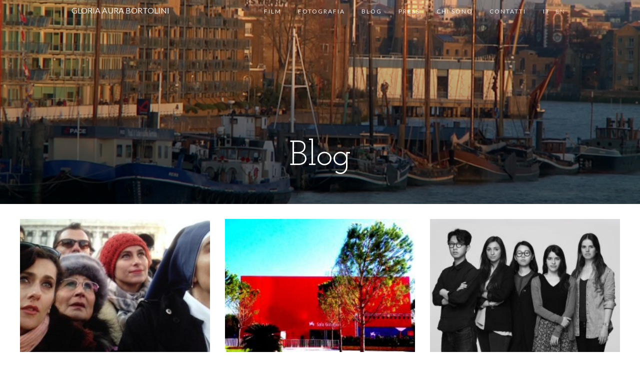

--- FILE ---
content_type: text/html; charset=UTF-8
request_url: http://gloriaaurabortolini.com/it/blog/
body_size: 12986
content:

<!DOCTYPE html>
<html>
<head>
  <title>Gloria Aura Bortolini - Visual storyteller</title>
  
<!-- This site is optimized with the Yoast SEO plugin v4.0.2 - https://yoast.com/wordpress/plugins/seo/ -->
<link rel="canonical" href="http://gloriaaurabortolini.com/it/blog/" />
<meta property="og:locale" content="it_IT" />
<meta property="og:locale:alternate" content="en_US" />
<meta property="og:type" content="article" />
<meta property="og:title" content="Blog - Gloria Aura Bortolini - Visual storyteller" />
<meta property="og:url" content="http://gloriaaurabortolini.com/it/blog/" />
<meta property="og:site_name" content="Gloria Aura Bortolini - Visual storyteller" />
<meta property="og:image" content="http://gloriaaurabortolini.com/wp-content/uploads/2016/10/london-afloat1.png" />
<meta property="og:image:width" content="2880" />
<meta property="og:image:height" content="1800" />
<meta name="twitter:card" content="summary" />
<meta name="twitter:title" content="Blog - Gloria Aura Bortolini - Visual storyteller" />
<meta name="twitter:image" content="http://gloriaaurabortolini.com/wp-content/uploads/2016/10/london-afloat1.png" />
<!-- / Yoast SEO plugin. -->

<link rel='dns-prefetch' href='//fonts.googleapis.com' />
<link rel='dns-prefetch' href='//s.w.org' />
		<script type="text/javascript">
			window._wpemojiSettings = {"baseUrl":"https:\/\/s.w.org\/images\/core\/emoji\/2\/72x72\/","ext":".png","svgUrl":"https:\/\/s.w.org\/images\/core\/emoji\/2\/svg\/","svgExt":".svg","source":{"concatemoji":"http:\/\/gloriaaurabortolini.com\/wp-includes\/js\/wp-emoji-release.min.js?ver=4.6.29"}};
			!function(e,o,t){var a,n,r;function i(e){var t=o.createElement("script");t.src=e,t.type="text/javascript",o.getElementsByTagName("head")[0].appendChild(t)}for(r=Array("simple","flag","unicode8","diversity","unicode9"),t.supports={everything:!0,everythingExceptFlag:!0},n=0;n<r.length;n++)t.supports[r[n]]=function(e){var t,a,n=o.createElement("canvas"),r=n.getContext&&n.getContext("2d"),i=String.fromCharCode;if(!r||!r.fillText)return!1;switch(r.textBaseline="top",r.font="600 32px Arial",e){case"flag":return(r.fillText(i(55356,56806,55356,56826),0,0),n.toDataURL().length<3e3)?!1:(r.clearRect(0,0,n.width,n.height),r.fillText(i(55356,57331,65039,8205,55356,57096),0,0),a=n.toDataURL(),r.clearRect(0,0,n.width,n.height),r.fillText(i(55356,57331,55356,57096),0,0),a!==n.toDataURL());case"diversity":return r.fillText(i(55356,57221),0,0),a=(t=r.getImageData(16,16,1,1).data)[0]+","+t[1]+","+t[2]+","+t[3],r.fillText(i(55356,57221,55356,57343),0,0),a!=(t=r.getImageData(16,16,1,1).data)[0]+","+t[1]+","+t[2]+","+t[3];case"simple":return r.fillText(i(55357,56835),0,0),0!==r.getImageData(16,16,1,1).data[0];case"unicode8":return r.fillText(i(55356,57135),0,0),0!==r.getImageData(16,16,1,1).data[0];case"unicode9":return r.fillText(i(55358,56631),0,0),0!==r.getImageData(16,16,1,1).data[0]}return!1}(r[n]),t.supports.everything=t.supports.everything&&t.supports[r[n]],"flag"!==r[n]&&(t.supports.everythingExceptFlag=t.supports.everythingExceptFlag&&t.supports[r[n]]);t.supports.everythingExceptFlag=t.supports.everythingExceptFlag&&!t.supports.flag,t.DOMReady=!1,t.readyCallback=function(){t.DOMReady=!0},t.supports.everything||(a=function(){t.readyCallback()},o.addEventListener?(o.addEventListener("DOMContentLoaded",a,!1),e.addEventListener("load",a,!1)):(e.attachEvent("onload",a),o.attachEvent("onreadystatechange",function(){"complete"===o.readyState&&t.readyCallback()})),(a=t.source||{}).concatemoji?i(a.concatemoji):a.wpemoji&&a.twemoji&&(i(a.twemoji),i(a.wpemoji)))}(window,document,window._wpemojiSettings);
		</script>
		<style type="text/css">
img.wp-smiley,
img.emoji {
	display: inline !important;
	border: none !important;
	box-shadow: none !important;
	height: 1em !important;
	width: 1em !important;
	margin: 0 .07em !important;
	vertical-align: -0.1em !important;
	background: none !important;
	padding: 0 !important;
}
</style>
<link rel='stylesheet' id='contact-form-7-css'  href='http://gloriaaurabortolini.com/wp-content/plugins/contact-form-7/includes/css/styles.css?ver=4.5.1' type='text/css' media='all' />
<link rel='stylesheet' id='bootstrap-css'  href='http://gloriaaurabortolini.com/wp-content/themes/handmade_muse/css/bootstrap.min.css?ver=4.6.29' type='text/css' media='all' />
<link rel='stylesheet' id='style-css'  href='http://gloriaaurabortolini.com/wp-content/themes/handmade_muse/style.css?ver=4.6.29' type='text/css' media='all' />
<link rel='stylesheet' id='font1-css'  href='https://fonts.googleapis.com/css?family=Lato%3A300%2C400%2C700&#038;ver=4.6.29' type='text/css' media='all' />
<link rel='stylesheet' id='font2-css'  href='https://fonts.googleapis.com/css?family=Josefin+Slab%3A300%2C400&#038;ver=4.6.29' type='text/css' media='all' />
<link rel='stylesheet' id='swipecss-css'  href='http://gloriaaurabortolini.com/wp-content/themes/handmade_muse/swipebox/css/swipebox.min.css?ver=4.6.29' type='text/css' media='all' />
<link rel='stylesheet' id='wp-social-sharing-css'  href='http://gloriaaurabortolini.com/wp-content/plugins/wp-social-sharing/static/socialshare.css?ver=1.5' type='text/css' media='all' />
<script type='text/javascript' src='http://gloriaaurabortolini.com/wp-includes/js/jquery/jquery.js?ver=1.12.4'></script>
<script type='text/javascript' src='http://gloriaaurabortolini.com/wp-includes/js/jquery/jquery-migrate.min.js?ver=1.4.1'></script>
<link rel='https://api.w.org/' href='http://gloriaaurabortolini.com/wp-json/' />
<link rel="alternate" type="application/json+oembed" href="http://gloriaaurabortolini.com/wp-json/oembed/1.0/embed?url=http%3A%2F%2Fgloriaaurabortolini.com%2Fit%2Fblog%2F" />
<link rel="alternate" type="text/xml+oembed" href="http://gloriaaurabortolini.com/wp-json/oembed/1.0/embed?url=http%3A%2F%2Fgloriaaurabortolini.com%2Fit%2Fblog%2F&#038;format=xml" />
<link rel="alternate" href="http://gloriaaurabortolini.com/it/blog/" hreflang="it" />
<link rel="alternate" href="http://gloriaaurabortolini.com/en/blog-2/" hreflang="en" />
<link rel="icon" href="http://gloriaaurabortolini.com/wp-content/uploads/2017/02/cropped-london-afloat-square-32x32.jpg" sizes="32x32" />
<link rel="icon" href="http://gloriaaurabortolini.com/wp-content/uploads/2017/02/cropped-london-afloat-square-192x192.jpg" sizes="192x192" />
<link rel="apple-touch-icon-precomposed" href="http://gloriaaurabortolini.com/wp-content/uploads/2017/02/cropped-london-afloat-square-180x180.jpg" />
<meta name="msapplication-TileImage" content="http://gloriaaurabortolini.com/wp-content/uploads/2017/02/cropped-london-afloat-square-270x270.jpg" />
</head>
<body class="page page-id-10 page-template page-template-template-blog page-template-template-blog-php">

  <header>
    <div class="container">
      <div class="row">
        <div class="col-sm-3">
          <a href="http://gloriaaurabortolini.com/it" class="main_logo">GLORIA AURA BORTOLINI</a>
        </div>
        <div class="col-sm-8 text-right">
          <div class="menu-header-it-container"><ul id="menu-header-it" class="menu"><li id="menu-item-31" class="menu-item menu-item-type-post_type menu-item-object-page menu-item-31"><a href="http://gloriaaurabortolini.com/it/film/">Film</a></li>
<li id="menu-item-30" class="menu-item menu-item-type-post_type menu-item-object-page menu-item-30"><a href="http://gloriaaurabortolini.com/it/fotografia/">Fotografia</a></li>
<li id="menu-item-29" class="menu-item menu-item-type-post_type menu-item-object-page current-menu-item page_item page-item-10 current_page_item menu-item-29"><a href="http://gloriaaurabortolini.com/it/blog/">Blog</a></li>
<li id="menu-item-27" class="menu-item menu-item-type-post_type menu-item-object-page menu-item-27"><a href="http://gloriaaurabortolini.com/it/press/">Press</a></li>
<li id="menu-item-28" class="menu-item menu-item-type-post_type menu-item-object-page menu-item-28"><a href="http://gloriaaurabortolini.com/it/chi-sono/">Chi sono</a></li>
<li id="menu-item-26" class="menu-item menu-item-type-post_type menu-item-object-page menu-item-26"><a href="http://gloriaaurabortolini.com/it/contatti/">Contatti</a></li>
</ul></div>        </div>
        <div class="col-sm-1">
          <ul class="ava_langs">	<li class="lang-item lang-item-3 lang-item-it lang-item-first current-lang"><a lang="it-IT" hreflang="it-IT" href="http://gloriaaurabortolini.com/it/blog/">it</a></li>
	<li class="lang-item lang-item-6 lang-item-en"><a lang="en-US" hreflang="en-US" href="http://gloriaaurabortolini.com/en/blog-2/">en</a></li>
</ul>
        </div>
      </div>
    </div>
  </header>

  <section class="ava_megatitle" style="background-image:url(http://gloriaaurabortolini.com/wp-content/uploads/2016/10/london-afloat1-1024x640.png)">
    <div class="megatitle_title">
      <h1>Blog</h1>
    </div>
  </section>

  <section class="ava_vlog container-fluid">
    <div class="ava_blocks row">
                    <div class="col-sm-4 block_wrap">
        <a class="block_image" href="http://gloriaaurabortolini.com/it/the-young-pope/" style="background-image:url(http://gloriaaurabortolini.com/wp-content/uploads/2016/10/set-the-young-pope-1-300x225.jpg)">
          <div class="block_content">
            <h2>The young Pope<br><small>Link youtube</small></h2>          
          </div>
        </a>
      </div>
                    <div class="col-sm-4 block_wrap">
        <a class="block_image" href="http://gloriaaurabortolini.com/it/articolo-2/" style="background-image:url(http://gloriaaurabortolini.com/wp-content/uploads/2016/10/La-nuova-Sala-Giardino--300x176.jpg)">
          <div class="block_content">
            <h2>Cartoline dalla Mostra del Cinema di Venezia<br><small>Link youtube</small></h2>          
          </div>
        </a>
      </div>
                    <div class="col-sm-4 block_wrap">
        <a class="block_image" href="http://gloriaaurabortolini.com/it/ciao-mondo/" style="background-image:url(http://gloriaaurabortolini.com/wp-content/uploads/2016/10/foto-3-300x225.jpg)">
          <div class="block_content">
            <h2>Benevenuto nel mondo creativo di Fabrica<br><small>Link youtube</small></h2>          
          </div>
        </a>
      </div>
          </div>
  </section>



<footer>
    <div class="container-fluid">
      <h4>SEGUI I MIEI VIAGGI SUI SOCIAL NETWORK</h4>
      <p>
        <a href="https://www.facebook.com/gloriaaurabortolini/"><img src="http://gloriaaurabortolini.com/wp-content/themes/handmade_muse/img/facebook.png"></a>
        <a href="https://www.youtube.com/user/gloriaaura"><img src="http://gloriaaurabortolini.com/wp-content/themes/handmade_muse/img/youtube.png"></a>
        <a href="https://twitter.com/gloriabortolini"><img src="http://gloriaaurabortolini.com/wp-content/themes/handmade_muse/img/twitter.png"></a>
        <a href="https://www.instagram.com/gloriaaurabortolini/"><img src="http://gloriaaurabortolini.com/wp-content/themes/handmade_muse/img/instagram.png"></a>
      </p>
      <p class="credit_note">Gloria Aura Bortolini e' una reporter, fotografa, filmmaker. Questo sito raccoglie il suo portfolio artistico nelle sezioni foto e film. Potete seguire i suoi viaggi raccontati nelle sezioni vlog e blog</p>
      <p class="credit_data">Copyright © 2017 Gloria Aura Bortolini | All rights reserved</p>
    </div>
  </footer>
  <!-- analytics-code google analytics tracking code --><script>
	(function(i,s,o,g,r,a,m){i['GoogleAnalyticsObject']=r;i[r]=i[r]||function(){
			(i[r].q=i[r].q||[]).push(arguments)},i[r].l=1*new Date();a=s.createElement(o),
		m=s.getElementsByTagName(o)[0];a.async=1;a.src=g;m.parentNode.insertBefore(a,m)
	})(window,document,'script','//www.google-analytics.com/analytics.js','ga');

	ga('create', 'UA-92286883-1', 'auto');
	ga('send', 'pageview');

</script><!--  --><script type='text/javascript' src='http://gloriaaurabortolini.com/wp-content/plugins/contact-form-7/includes/js/jquery.form.min.js?ver=3.51.0-2014.06.20'></script>
<script type='text/javascript'>
/* <![CDATA[ */
var _wpcf7 = {"loaderUrl":"http:\/\/gloriaaurabortolini.com\/wp-content\/plugins\/contact-form-7\/images\/ajax-loader.gif","recaptcha":{"messages":{"empty":"Per favore dimostra che non sei un robot."}},"sending":"Invio..."};
/* ]]> */
</script>
<script type='text/javascript' src='http://gloriaaurabortolini.com/wp-content/plugins/contact-form-7/includes/js/scripts.js?ver=4.5.1'></script>
<script type='text/javascript' src='http://gloriaaurabortolini.com/wp-content/themes/handmade_muse/swipebox/js/jquery.swipebox.min.js?ver=1.0.0'></script>
<script type='text/javascript' src='http://gloriaaurabortolini.com/wp-content/themes/handmade_muse/app.js?ver=1.0.0'></script>
<script type='text/javascript' src='http://gloriaaurabortolini.com/wp-content/plugins/wp-social-sharing/static/socialshare.js?ver=1.5'></script>
<script type='text/javascript' src='http://gloriaaurabortolini.com/wp-includes/js/wp-embed.min.js?ver=4.6.29'></script>
</body>
</html>

--- FILE ---
content_type: text/css
request_url: http://gloriaaurabortolini.com/wp-content/themes/handmade_muse/style.css?ver=4.6.29
body_size: 5849
content:
body {
  font-family: "Lato";
  width: 100%;
  overflow-x: hidden;
}
.container-fluid {
  padding-left: 40px;
  padding-right: 40px;
}
.container {
  max-width: 1024px;
}
video {
  width: 100%;
  height: auto;
}
img {
  max-width: 100%;
  height: auto;
}
footer {
  padding: 20px 0;
  color: #fff;
  background: #333;
  text-transform: uppercase;
  font-size: 13px;
  text-align: center;
  margin-top: 40px;
}
footer p {
  margin: 30px 0;
}
footer img {
  width: 40px;
  height: auto;
  margin: 0 20px;
}
header {
  padding: 10px 0;
  position: absolute;
  top: 0;
  left: 0;
  right: 0;
  opacity: 0.9;
  z-index: 3;
}
header .main_logo{
  color: white;
  font-size: 16px;
  font-weight: 400;
}
header .ava_langs {
  display: inline-block;
}
header .ava_langs li {
  display: inline-block;
  margin: 0 4px;
}
header .ava_langs li a {
  opacity: .6;
}
header .ava_langs li.current-lang a {
  color: white;
  opacity: 1;
}
header ul {
  margin: 0;
  padding: 0;
  list-style: none;
}
header li {
  display: inline-block;
  margin-left: 30px;
  letter-spacing: 2px;
}
header li a {
  text-transform: uppercase;
  color: white;
  font-size: 12px;
  position: relative;
  top: 2px;
}
header li a:hover {
  text-decoration: none;
}
.slider_wrap {
  position: relative;
  max-height: 100vh;
  overflow-y: hidden;
}
.slider_title {
  position: absolute;
  left: 50%;
  top: 50%;
  width: 100%;
  color: #fff;
  text-align: center;
  transform: translateX(-50%) translateY(-50%);
  text-transform: uppercase;
}
.slider_title h1 {
  font-size: 60px;
  font-family: 'Josefin slab';
  font-weight: 400;
}
.slider_title h2 {
  font-size: 28px;
  letter-spacing: 3px;
}
.ava_title {
  padding: 80px 0 40px 0;
  text-align: center;
}
.ava_title h2 {
  text-transform: uppercase;
  font-family: 'Josefin slab';
  text-align: center;
  letter-spacing: 3px;
  font-size: 30px;
  margin: 0;
  border-bottom: solid 1px #333;
  display: inline-block;
  padding: 0 50px 16px 50px;
}
.block_wrap {
  margin-bottom: 30px;
}
.block_image {
  width: 100%;
  height: 0;
  padding-bottom: 70%;
  display: block;
  background-size: cover;
  background-position: center;
}
.block_image2 {
  width: 100%;
  height: 0;
  padding-bottom: 100%;
  display: block;
  background-size: cover;
  background-position: center;
}
.block_wrap:hover .block_content {
  opacity: 0.99;
}
.block_content {
  position: absolute;
  display: flex;
  justify-content: center;
  align-items: center;
  top: 0;
  bottom: 0;
  left: 15px;
  right: 15px;
  text-align: center;
  background-color: rgba(0,0,0,0.6);
  opacity: 0;
  transition: 0.3s;
}
.block_content h2 {
  color: #fff;
  text-transform: uppercase;
  letter-spacing: 2px;
  font-size: 16px;
  border-bottom: solid 1px #fff;
  padding: 0 20px 16px 20px;
  margin: 0 0 25px 0;
}
.block_content h2 small {
  color: #fff;
  display: inline-block;
  padding-top: 12px;
}
.ava_megatitle {
  background-color: #f0f0f0;
  background-size: cover;
  background-position: center;
  position: relative;
  margin-bottom: 30px;
}
.ava_megatitle h1 {
  padding: 38vh 0 8vh 0;
  text-align: center;
  font-size: 70px;
  font-family: 'Josefin slab';
  color: #fff;
  margin: 0;
  position: relative;
  z-index: 2;
}
.ava_megatitle:after {
  content: " ";
  position: absolute;
  top: 0;
  right: 0;
  bottom: 0;
  left: 0;
  background-image: -webkit-linear-gradient(top, rgba(0,0,0,0.1) 0%, rgba(0,0,0,0.5) 100%);
  background-image: -o-linear-gradient(top, rgba(0,0,0,0.1) 0%, rgba(0,0,0,0.5) 100%);
  background-image: linear-gradient(to bottom, rgba(0,0,0,0.1) 0%, rgba(0,0,0,0.5) 100%);
  background-repeat: repeat-x;
}
.page_content {
  padding: 40px;
  font-size: 18px;
  line-height: 1.8;
}
.page_content .size-thumbnail{
  margin: 20px;
}
.page_content iframe {
  margin: 10px auto 30px auto;
  display: block;
}
.page_content img {
  max-width: 100%;
  margin: 30px 0 20px 0;
}
.page_content blockquote {
  font-family: serif;
  font-size: 21px;
  font-style: italic;
}
.page_content h2 {
  font-weight: 700;
  margin-bottom: 20px;
  margin-top: 40px;
  font-size: 21px;
  letter-spacing: 3px;
}
.ava_articles {
  padding: 40px 0;
}
.ava_articles h2 {
  font-weight: 700;
  color: #333;
}
.ava_articles p {
  color: #333;
}
.ava_articles p.date {
  color: #999;
}
.ava_articles a {
  display: block;
  padding: 20px;
  transition: 0.3s;
}
.ava_articles a:hover {
  text-decoration: none;
  background-color: #f0f0f0;
}
.ava_all_link {
  display: block;
  text-align: center;
  padding: 10px 0;
  color: #333;
  text-transform: uppercase;
  letter-spacing: 2px;
}
.ava_all_link:hover {
  text-decoration: none;
  color: #333;
}
.ava_about_index {
  padding: 0 0 60px 0;
  background-color: #f0f0f0;
}
.ava_about_index p {
  font-size: 18px;
  line-height: 1.8;
  font-style: italic;
  margin-bottom: 20px;
}
.ava_about_index .ava_more_link {
  padding: 20px 0 10px 0;
  color: #333;
  text-transform: uppercase;
  letter-spacing: 2px;
}
.ava_reference {
  border-top: solid 1px #aaa;
  background-color: white;
  margin-top: 60px;
  text-align: center;
  font-size: 21px;
  line-height: 2;
  background-size: cover;
  background-position: center;
}
.ava_button{
  width: 250px;
  text-align: center;
  color: black;
  text-transform: uppercase;
  font-size: 18px;
  display: inline-block;
  padding: 5px 10px;
  border: solid 1px black;
  margin-bottom: 60px;
}
.ava_button:hover{
  text-decoration: none;
  color: black;
}
.wp-caption-text {
  margin-bottom: 20px;
  font-style: italic;
  color: #999;
}
.gallery-item {
  border: none;
}
.gallery-item dt {
  margin: 25px !important;
}
.gallery-item img {
  border: none !important;
}
.credit_note{
  margin-bottom: 30px;
  text-transform: none;
}
.credit_data{
  color: #666;
}

@media screen and (max-width: 768px){
  header,
  header a,
  header ul,
  header li{
    text-align: center;
  }
}

--- FILE ---
content_type: text/plain
request_url: https://www.google-analytics.com/j/collect?v=1&_v=j102&a=1376725818&t=pageview&_s=1&dl=http%3A%2F%2Fgloriaaurabortolini.com%2Fit%2Fblog%2F&ul=en-us%40posix&dt=Gloria%20Aura%20Bortolini%20-%20Visual%20storyteller&sr=1280x720&vp=1280x720&_u=IEBAAEABAAAAACAAI~&jid=1779407373&gjid=1477230783&cid=2132412083.1768377070&tid=UA-92286883-1&_gid=815763123.1768377070&_r=1&_slc=1&z=417570401
body_size: -288
content:
2,cG-GZ77GLYDWC

--- FILE ---
content_type: application/javascript
request_url: http://gloriaaurabortolini.com/wp-content/themes/handmade_muse/app.js?ver=1.0.0
body_size: 256
content:
;( function( $ ) {

  jQuery('.swipebox').swipebox({
    hideBarsDelay: 300000
  });

  jQuery('img').on('dragstart', function(event) { event.preventDefault(); });
  jQuery('img').bind('contextmenu', function(e) {
      return false;
  });


} )( jQuery );